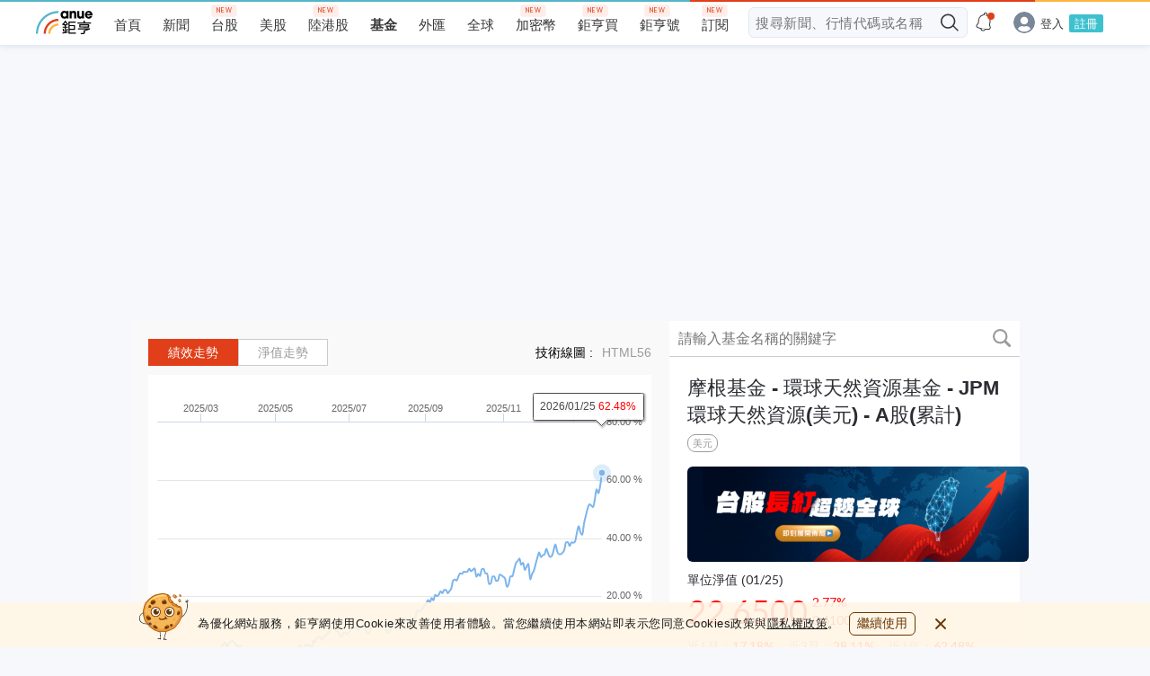

--- FILE ---
content_type: text/html; charset=utf-8
request_url: https://www.google.com/recaptcha/api2/aframe
body_size: 174
content:
<!DOCTYPE HTML><html><head><meta http-equiv="content-type" content="text/html; charset=UTF-8"></head><body><script nonce="e4vDcb3Qh1Ln5hVC-1N6jQ">/** Anti-fraud and anti-abuse applications only. See google.com/recaptcha */ try{var clients={'sodar':'https://pagead2.googlesyndication.com/pagead/sodar?'};window.addEventListener("message",function(a){try{if(a.source===window.parent){var b=JSON.parse(a.data);var c=clients[b['id']];if(c){var d=document.createElement('img');d.src=c+b['params']+'&rc='+(localStorage.getItem("rc::a")?sessionStorage.getItem("rc::b"):"");window.document.body.appendChild(d);sessionStorage.setItem("rc::e",parseInt(sessionStorage.getItem("rc::e")||0)+1);localStorage.setItem("rc::h",'1769502642132');}}}catch(b){}});window.parent.postMessage("_grecaptcha_ready", "*");}catch(b){}</script></body></html>